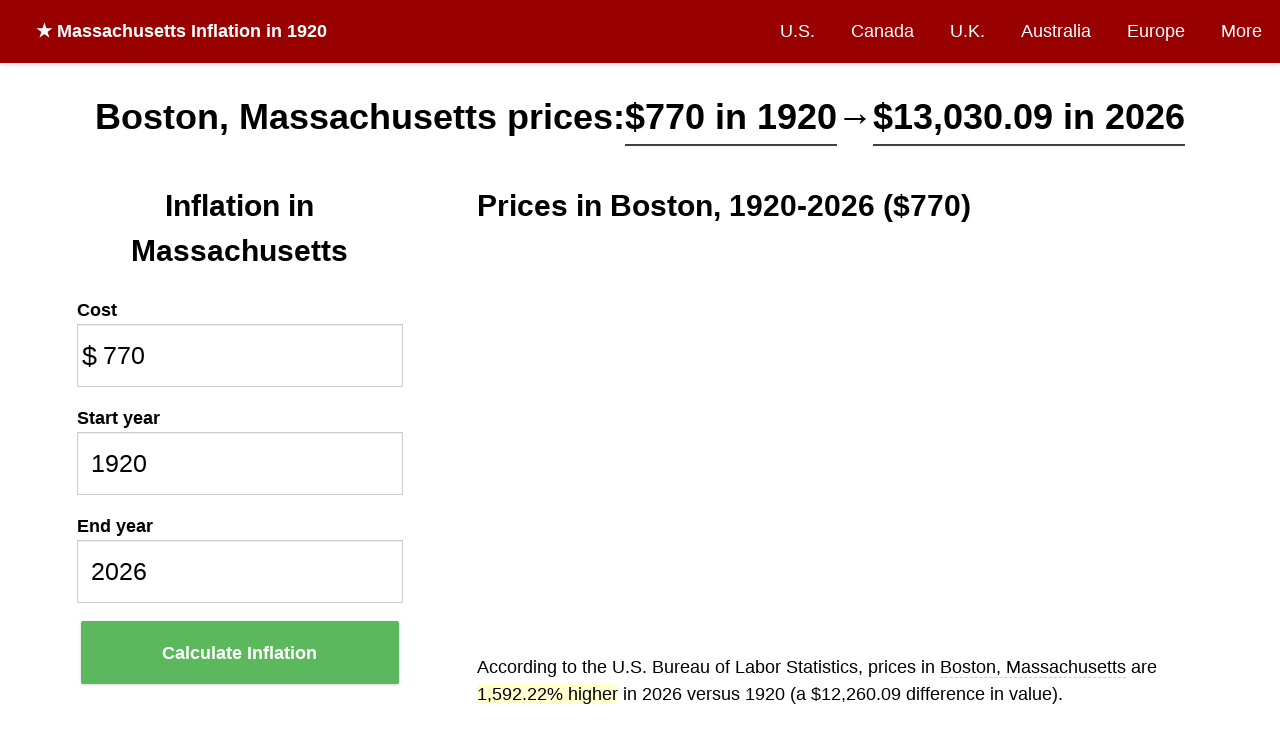

--- FILE ---
content_type: text/html; charset=utf-8
request_url: https://www.in2013dollars.com/Boston-Massachusetts/price-inflation/1920?amount=770
body_size: 11283
content:
<!DOCTYPE html><html lang="en"><head><meta charset="utf-8"><title>
Boston price inflation, 1920→2026
</title><meta name="viewport" content="width=device-width, initial-scale=1.0"><link rel="canonical" href="https://www.in2013dollars.com/Boston-Massachusetts/price-inflation" /><meta name="description" content="This calculator uses the official Consumer Price Index in Boston from the U.S. Bureau of Labor Statistics. $770 in Boston in 1920 would cost $13,030.09 in 2026."><meta property="og:image" content="https://image.thum.io/get/ogImage/https://www.in2013dollars.com/Boston-Massachusetts/price-inflation/1920?amount=770&noads=1&noanal=1" /><meta name="twitter:card" content="summary_large_image"><meta name="twitter:image" content="https://image.thum.io/get/ogImage/https://www.in2013dollars.com/Boston-Massachusetts/price-inflation/1920?amount=770&noads=1&noanal=1" /><meta name="twitter:title" content="Inflation Rate in Boston between 1920-2026" /><meta name="twitter:description" content="$770 in Boston in 1920 is equivalent to $13,030.09 in 2026." /><link rel="apple-touch-icon" sizes="180x180" href="/apple-touch-icon.png?v=LbzeYP0WKO"><link rel="icon" type="image/png" sizes="32x32" href="/favicon-32x32.png?v=LbzeYP0WKO"><link rel="icon" type="image/png" sizes="16x16" href="/favicon-16x16.png?v=LbzeYP0WKO"><link rel="manifest" href="/site.webmanifest?v=LbzeYP0WKO"><link rel="mask-icon" href="/safari-pinned-tab.svg?v=LbzeYP0WKO" color="#5bbad5"><link rel="shortcut icon" href="/favicon.ico?v=LbzeYP0WKO"><meta name="msapplication-TileColor" content="#2b5797"><meta name="theme-color" content="#ffffff"><style>
      * {
  box-sizing: border-box;
}

body {
  margin: 0;
  font-size: 18px;
  line-height: 1.5;
  background-color: #fff;
}

h1, h2, h3 {
  margin: 0;
  font-weight: bold;
}

h1 {
	font-size: 36px;
}

h2 {
  font-size: 30px;
}

h3 {
  font-size: 24px;
}

a, a:visited {
  color: #337ab7;
  text-decoration: none;
}

hr {
  margin-top: 20px;
  margin-bottom: 20px;
  border: 0;
  border-top: 1px solid #eee;
}

footer {
  text-align: center;
}

input {
  border: 1px solid #ccc;
  padding: 0 0.5em;
  box-shadow: inset 0 1px 1px rgba(0,0,0,.075);
  transition: border-color ease-in-out .15s,box-shadow ease-in-out .15s;
}

input:focus {
  border-color: #66afe9;
  outline: 0;
  box-shadow: inset 0 1px 1px rgba(0,0,0,.075),0 0 8px rgba(102,175,233,.6);
}

nav {
  background-color: #fff;
  box-shadow: 0px 1px 5px 0px rgba(204,204,204,1);
  z-index: 999;

  display: flex;
  width: 100%;
  align-items: center;
}

.brand {
  flex-grow: 1;
  padding: 1em;
  padding-left: 2em;
  font-weight: bold;
  color: #fff;
}

.brand a {
  color: #fff;
  text-decoration: none;
}

.nav-links {
}

.nav-links a, .nav-links a:visited {
  display: block;
  padding: 1em;
  color: #fff;
  text-decoration: none;
}

nav ul {
  list-style-type: none;
  text-align: right;
  margin: 0;
  padding: 0;
}

nav li {
  display: inline-block;
}
nav li:hover {
	text-decoration: underline;
}

.container {
  margin: 0 auto;
  max-width: 1200px;
}

.row {
  display: flex;
  flex-wrap: nowrap;
}

.col {
  min-width: 0;
  padding: 1em;
}

.col-md-4 {
  width: 33.33%;
}

.col-md-8 {
  width: 66.66%;
}

.input-icon {
  position: relative;
}

.input-icon > i {
  position: absolute;
  display: block;
  transform: translate(0, -50%);
  top: 50%;
  pointer-events: none;
  width: 25px;
  text-align: center;
  font-style: normal;
  font-size: 1.5em;
}

.input-icon > input {
  padding-left: 25px;
  padding-right: 0.5em;
}

.input-icon-right > i {
  right: 0;
}

.input-icon-right > input {
  padding-left: 0.5em;
  padding-right: 25px;
  text-align: right;
}

.input-group input {
	width: 100%;
  font-size: 1.4em;
  font-weight: 300;
  height: 2.5em;
}

.control-label {
  font-weight: bold;
}

.btn-success {
  display: inline-block;
  margin-bottom: 0;
  font-weight: 400;
  text-align: center;
  vertical-align: middle;
  -ms-touch-action: manipulation;
  touch-action: manipulation;
  cursor: pointer;
  background-image: none;
  border: 1px solid transparent;
  white-space: nowrap;

  color: #fff;
  background-color: #5cb85c;
  border-color: #4cae4c;

  font-size: 18px;
  line-height: 1.3333333;

  box-shadow: 0 1px 3px rgba(0,0,0,.171);
  transition: box-shadow .2s ease;
}

.btn-success:hover {
  transform: translateY(-1px);
  box-shadow: 0 4px 10px rgba(50,50,93,.226), 0 1px 3px rgba(0,0,0,.08);
}

table {
	border-collapse: collapse;
	border-spacing: 0;
  width: 100%;
  text-align: left;
}

table caption {
  font-weight: bold;
}

.table > tbody > tr > td, .table > tbody > tr > th {
	padding: 8px;
	line-height: 1.42857143;
	vertical-align: top;
	border-top: 1px solid #ddd;
}

.table-striped > tbody > tr:nth-of-type(2n+1) {
	background-color: #f9f9f9;
}

.btn-sm {
	padding: 5px 10px;
	font-size: 12px;
	line-height: 1.5;
	border-radius: 3px;
}

.btn-xs {
	padding: 1px 5px;
	font-size: 12px;
	line-height: 1.5;
	border-radius: 3px;
}

.btn-default {
	color: #333;
	background-color: #eee;
	border-color: #ccc;
}

.btn a {
  color: #333;
}

.btn {
	display: inline-block;
	margin-bottom: 0;
	font-weight: 400;
	text-align: center;
	vertical-align: middle;
	-ms-touch-action: manipulation;
	touch-action: manipulation;
	cursor: pointer;
	background-image: none;
	border: 1px solid transparent;
	border-top-color: transparent;
	border-right-color: transparent;
	border-bottom-color: transparent;
	border-left-color: transparent;
	white-space: nowrap;
	user-select: none;
}

.alert {
  padding: 1em;
  margin: 1em;
}

.alert-danger {
  border: 1px solid #ff0000;
  background-color: #ffbaba;
}

@media (max-width: 992px) {
  .desktop {
    display: none;
  }

  .mobile {
    display: block !important;
  }

  .container {
    padding: 1em;
  }

	.row {
    display: block;
  }

  .col-sm-12 {
    width: 100%;
  }

  nav {
    display: block;
  }

  nav .brand {
    text-align: center;
  }

  nav ul {
    text-align: center;
  }

  nav li {
    padding: 0;
  }

  .nav-links a, .nav-links a:visited {
    padding: 0.5em 0.5em;
  }
}

    </style><link rel="stylesheet" href="https://cdnjs.cloudflare.com/ajax/libs/chartist/0.11.0/chartist.min.css" /><style>
      body {
  font-family: -apple-system,BlinkMacSystemFont,Segoe UI,Lato,Helvetica,Arial,sans-serif;
}

nav {
  
    background-color: #900;
  
}

.container.single-col {
  max-width: 960px;
  padding-top: 1em;
}

.breadcrumb-container {
  margin-top: 1em;
}

.well {
  min-height: 20px;
  padding: 19px;
  margin-bottom: 20px;
  background-color: #fff;
}

.osx-scrollable::-webkit-scrollbar {
	-webkit-appearance: none;
}

.osx-scrollable::-webkit-scrollbar:vertical {
	width: 11px;
}

.osx-scrollable::-webkit-scrollbar:horizontal {
	height: 11px;
}

.osx-scrollable::-webkit-scrollbar-thumb {
	border-radius: 8px;
	border: 2px solid white; /* should match background, can't be transparent */
	background-color: rgba(0, 0, 0, .5);
}

.osx-scrollable::-webkit-scrollbar-track {
	background-color: #fff;
	border-radius: 8px;
}

.top-ad {
  width: 728px;
  height: 90px;
  margin: 0 auto;
}

.side-ad {
  margin: 0 auto;
}

table caption {
  text-align: center;
}

.table-container {
  margin-top: 2em;
  overflow: auto;

  margin: 20px 0;
  max-height: 400px;
}

.table-container thead {
  background-color: #ffe7aa;
}

.table-container thead th,tr {
  padding: 5px;
}

table.regular-data {
  border: 1px solid #404040;
}

table.regular-data td, table.regular-data th {
  padding: 10px;
  border: 1px solid #404040;
}

.author-flex-container {
  display: flex;
  align-items: center;
}

.author-img-container {
  flex: 1;
  text-align: center;
  padding: 1em;
}

.author-img-container img {
  border-radius: 50%;
  max-width: 150px;
}

.author-bio {
  flex: 3;
}

footer {
  margin-top: 0.5em;
  margin-bottom: 0.5em;
  color: #bbb;
}

footer a, footer a:visited {
  color: #bbb;
  text-decoration: underline;
}

@media (max-width: 767px) {
  .col-md-4, .col-md-8 {
    padding: 0;
  }

  .author-flex-container {
    display: block;
  }
}

@media (max-width: 960px) {
  .top-ad, .top-ad-container {
    display: none;
  }
}


.main-container p, .main-container table {
  font-size: 18px;
}

.result p {
  font-size: 20px;
  animation: fadein 2s;
}

@keyframes fadein {
  from { opacity: 0; }
  to   { opacity: 1; }
}

.highlighted-amount {
  /*
   background-color: #ccffff;
  -moz-border-radius: 0.2em;
  -webkit-border-radius: 0.2em;
  border-radius: 0.2em;
  border: 1px solid #ccc;
  padding: 3px;
  */
  border-bottom: 2px solid #404040;
}

.highlight {
  background-color: rgba(255, 255, 126, 0.36);
}

.main-info {
  margin: 1.5em 0 0 0;
}

.adsbygoogle {
  margin-bottom: 20px;
}

.ad {
  margin: 0 auto;
  text-align: center;
}

.field {
  flex: 1;
  margin: 0.2em;
}

.btn-calculate {
  width: 100%;
  padding: 18.5px 16px;
  border-radius: 2px;
  font-weight: bold;
}

.field-amount {
  flex: 3;
}

.field-cta-container {
  align-self: flex-end;
}

.inflation-data-img {
  margin: 0 auto;
  max-width: 100%;
}

.formula {
  display: flex;
  flex-direction: row;
  align-content: center;
  align-items: center;

  border: 1px dashed #aaa;
  margin: 1em 0;
  padding: 1em;
  text-align: center;
  font-weight: bold;
}

.formula > * {
  margin: 1%;
  width: 25%;
}

.formula .col {
  width: 25%;
  flex-direction: column;
  display: flex;
}

.formula .col span:first-of-type {
  border-bottom: 1px solid black;
}

.formula .operator {
  width: 5%;
}

#debug {
  border: 1px solid red;
  padding: 20px;
  margin: 20px;
}

.directory {
  margin-left: 2em;
  padding: 0;
  line-height: 2;
}

@media (min-width: 992px) {
  .input-has-tall-label {
    margin-top: 1.2em;
  }
}

@media (max-width: 992px) {
  body {
    padding-top: 0;
  }

  .main-info {
    margin: 0;
  }

  .main-container p, .main-container table {
    font-size: 16px;
  }
}

.chart-block {
  border: 1px solid #eee;
  margin: 20px 0;
  padding: 20px 0;
}

.chart-title {
  font-weight: bold;
  text-align: center;
}

.chart-title-subheading {
  text-align: center;
  font-style: italic;
}

.chart-caption {
  padding-left: 25px;
}

#chart-hover-value {
  height: 1em;
  margin-left: 50px;
  margin-bottom: 10px;
}

.ct-label {
  font-size: 0.75em;
  color: #404040;
}

.ct-bar:hover {
  stroke: orange !important;
}

.ct-line {
  stroke: #818fce !important;
  stroke-width: 2px;
}

.ct-point {
  stroke: #1c2f8a !important;
  stroke-width: 8px;
}

.ct-point:hover {
  stroke: orange !important;
}

@media (max-width: 767px) {
  .ct-point {
    stroke-width: 2px;
  }
}


.navbar-brand {
  text-align: center;
}

.category-name {
  border-bottom: 1px dashed #ccc;
}

span.line {
  display: inline-block;
}

.cpi-table-container {
  overflow-x: scroll;
}

.btn-calculate, .form-group {
  margin-bottom: 1em;
}

@media (max-width: 767px) {
  label {
    /* Override col-sm-* */
    padding: 0 !important;
  }

  .navbar {
    margin-bottom: -15px;
  }

  .navbar-brand {
    padding: 0;
    padding-top: 4px;
  }
}

    </style><script>
    (function(w, d) {
     w.adthrive = w.adthrive || {};
     w.adthrive.cmd = w.adthrive.cmd || [];
     w.adthrive.plugin = 'adthrive-ads-1.0.43-manual';
     w.adthrive.host = 'ads.adthrive.com';
     var s = d.createElement('script');
     s.async = true;
     s.referrerpolicy='no-referrer-when-downgrade';
     s.src = 'https://' + w.adthrive.host + '/sites/612d2869467d8fa2ccbb3cc9/ads.min.js?referrer=' + w.encodeURIComponent(w.location.href);
     var n = d.getElementsByTagName('script')[0];
     n.parentNode.insertBefore(s, n);
    })(window, document);
    </script></head><body><nav><div class="brand desktop"><a href="/">
  ★
  
    <strong>Massachusetts Inflation</strong> in 1920
  
</a></div><div class="nav-links"><ul><li><a href="/us-economy">U.S.</a></li><li class=""><a href="/Canada-inflation">Canada</a></li><li class=""><a href="/UK-inflation">U.K.</a></li><li class=""><a href="/Australia-inflation">Australia</a></li><li class=""><a href="/Euro-inflation">Europe</a></li><li><a href="/countries">More</a></li></ul></div></nav><div class="container "><div class="main-info"><div><h1 style="text-align: center; line-height: 1.5"><span class="line">Boston, Massachusetts prices:</span><span class="line highlighted-amount">$770 in 1920</span><span class="line">&rarr;</span><span class="line highlighted-amount">$13,030.09 in 2026</span></h1></div></div><div class="row"><div class="col col-md-4 col-sm-12"><div class="well"><div><h2 style="text-align: center; font-weight: bold; margin-bottom: 24px">
            
              Inflation in Massachusetts
            
          </h2><form id="form-calculate" class="form-horizontal"><div class="form-group"><label class="control-label">Cost</label><div class="input-group"><div class="input-icon"><i>
                    $
                  </i><input id="amount" class="form-control" value="770" type="number" step="any" min="0"><wbr/></div></div></div><div class="form-group"><label class="control-label">Start year</label><div class="input-group"><input id="y1" class="form-control" value="1920" title="1920" type="number"></div></div><div class="form-group"><label class="control-label">End year</label><div class="input-group"><input id="y2" class="form-control" value="2026" title="2026" type="number"></div></div><div class="field field-cta-container"><div class="input-group"><button id="btn-calculate" class="btn btn-success btn-lg btn-calculate" type="submit" title="Calculate" disabled>
                  Calculate Inflation
                </button></div></div><div id="quick-links" class="input-group col-sm-offset-4 col-md-offset-1 col-xs-offset-1 quick-links"><p>
                See price inflation for:
              </p><ul><li><a href="/Hospital-services/price-inflation">Hospital services</a></li><li><a href="/Indoor-plants-and-flowers/price-inflation">Indoor plants and flowers</a></li><li><a href="/Fresh-fruits/price-inflation">Fresh fruits</a></li><li><a href="/inflation-cpi-categories">Full list of CPI categories</a></li></ul></div></form></div></div></div><div class="col col-md-8 col-sm-12 main-container"><div class="well"><div class="explanation"><h2 style="margin-top:0">
            Prices in Boston, 1920-2026 ($770)
          </h2><p>
            According to the U.S. Bureau of Labor Statistics, prices in <span class="category-name">Boston, Massachusetts</span>
            are
            
              <span class="highlight">1,592.22% higher</span>
            
            in 2026 versus 1920 (a $12,260.09 difference in value).
          </p><p><strong>Between 1920 and 2026:</strong><span class="category-name">Boston</span> experienced an average inflation rate of <span class="highlight">2.70% per year</span>.

            
              This rate of change indicates significant inflation.
            
            
              In other words, $770 in <span class="category-name">Boston</span> in the year 1920 would cost $13,030.09 in 2026 for an equivalent purchase.
            
            
              Compared to the overall inflation rate of 2.66% during this same period, inflation in <span class="category-name">Boston</span> was
              
                higher.
              
            

          </p><p><strong>In the year 1920:</strong> Pricing changed by 17.25%, which is
              
                significantly above the average yearly
              
              change in <span class="category-name">Boston</span> during the 1920-2026 time period.
            
                Compared to <a href="/1920-dollars-in-2026?amount=770">inflation for all items</a> in 1920 (15.63%), inflation in <span class="category-name">Boston</span> was
                  
                    higher.
                  
            
            </p></div><div class="chart-block"><h4 class="chart-title">
            Price Inflation in <span class="category-name">Boston, Massachusetts</span> since 1914
          </h4><h5 class="chart-title-subheading">
            Consumer Price Index, U.S. Bureau of Labor Statistics
          </h5><div id="chart-hover-value"></div><div id="chart-container" class="ct-major-seventh"></div><div class="chart-caption">
            Years with the largest changes in pricing:
            
              
                1919 <em>(21.27%)</em>,
              
            
              
                1918 <em>(17.79%)</em>,
              
            
              
                and 1920 <em>(17.25%)</em>.
              
            
          </div></div><hr/><div style="font-size:20px;margin-top:15px;background-color:#f1f1f1;margin:0;padding:10px"><strong>View price changes for other categories</strong><br><a href="/Detroit-Michigan/price-inflation">Detroit, Michigan</a>
          
            
              &middot;
            
            <a href="/Atlanta-Georgia/price-inflation">Atlanta, Georgia</a>
          
            
              &middot;
            
            <a href="/Dental-services/price-inflation">Dental services</a>
          
            
              &middot;
            
            <a href="/Bread/price-inflation">Bread</a>
          
          &middot; <a href="/inflation-cpi-categories"><em>More</em></a></div><hr/><div><h2>Buying power of $770.00 since 1920</h2><p>
            Below are calculations of equivalent buying power in Boston, over time, for $770 beginning in 1920.  Each of the amounts below is equivalent in terms of what it could buy at the time:
          </p><div><div class="table-container osx-scrollable" style="text-align:center"><TABLE class="regular-data table-striped" style="margin: 0 auto"><THEAD><TR><th>Year</th><th>USD Value</th><th>Inflation Rate</th></TR></THEAD><TBODY><tr><td>1920</td><td>$770.00</td><td>17.25%</td></tr><tr><td>1921</td><td>$701.02</td><td>-8.96%</td></tr><tr><td>1922</td><td>$638.91</td><td>-8.86%</td></tr><tr><td>1923</td><td>$648.59</td><td>1.51%</td></tr><tr><td>1924</td><td>$652.96</td><td>0.67%</td></tr><tr><td>1925</td><td>$660.13</td><td>1.10%</td></tr><tr><td>1926</td><td>$684.48</td><td>3.69%</td></tr><tr><td>1927</td><td>$677.30</td><td>-1.05%</td></tr><tr><td>1928</td><td>$664.19</td><td>-1.94%</td></tr><tr><td>1929</td><td>$661.07</td><td>-0.47%</td></tr><tr><td>1930</td><td>$656.39</td><td>-0.71%</td></tr><tr><td>1931</td><td>$605.51</td><td>-7.75%</td></tr><tr><td>1932</td><td>$545.90</td><td>-9.85%</td></tr><tr><td>1933</td><td>$509.69</td><td>-6.63%</td></tr><tr><td>1934</td><td>$525.61</td><td>3.12%</td></tr><tr><td>1935</td><td>$536.53</td><td>2.08%</td></tr><tr><td>1936</td><td>$539.66</td><td>0.58%</td></tr><tr><td>1937</td><td>$551.83</td><td>2.26%</td></tr><tr><td>1938</td><td>$537.78</td><td>-2.55%</td></tr><tr><td>1939</td><td>$529.67</td><td>-1.51%</td></tr><tr><td>1940</td><td>$534.66</td><td>0.94%</td></tr><tr><td>1941</td><td>$558.38</td><td>4.44%</td></tr><tr><td>1942</td><td>$618.00</td><td>10.68%</td></tr><tr><td>1943</td><td>$650.46</td><td>5.25%</td></tr><tr><td>1944</td><td>$657.64</td><td>1.10%</td></tr><tr><td>1945</td><td>$671.06</td><td>2.04%</td></tr><tr><td>1946</td><td>$725.99</td><td>8.19%</td></tr><tr><td>1947</td><td>$826.49</td><td>13.84%</td></tr><tr><td>1948</td><td>$894.54</td><td>8.23%</td></tr><tr><td>1949</td><td>$883.61</td><td>-1.22%</td></tr><tr><td>1950</td><td>$895.16</td><td>1.31%</td></tr><tr><td>1951</td><td>$955.09</td><td>6.69%</td></tr><tr><td>1952</td><td>$976.00</td><td>2.19%</td></tr><tr><td>1953</td><td>$978.50</td><td>0.26%</td></tr><tr><td>1954</td><td>$982.24</td><td>0.38%</td></tr><tr><td>1955</td><td>$986.92</td><td>0.48%</td></tr><tr><td>1956</td><td>$1,014.08</td><td>2.75%</td></tr><tr><td>1957</td><td>$1,049.66</td><td>3.51%</td></tr><tr><td>1958</td><td>$1,083.37</td><td>3.21%</td></tr><tr><td>1959</td><td>$1,091.80</td><td>0.78%</td></tr><tr><td>1960</td><td>$1,112.40</td><td>1.89%</td></tr><tr><td>1961</td><td>$1,129.25</td><td>1.52%</td></tr><tr><td>1962</td><td>$1,153.60</td><td>2.16%</td></tr><tr><td>1963</td><td>$1,177.00</td><td>2.03%</td></tr><tr><td>1964</td><td>$1,192.92</td><td>1.35%</td></tr><tr><td>1965</td><td>$1,215.40</td><td>1.88%</td></tr><tr><td>1966</td><td>$1,252.85</td><td>3.08%</td></tr><tr><td>1967</td><td>$1,285.62</td><td>2.62%</td></tr><tr><td>1968</td><td>$1,336.19</td><td>3.93%</td></tr><tr><td>1969</td><td>$1,410.16</td><td>5.54%</td></tr><tr><td>1970</td><td>$1,496.30</td><td>6.11%</td></tr><tr><td>1971</td><td>$1,575.89</td><td>5.32%</td></tr><tr><td>1972</td><td>$1,632.08</td><td>3.57%</td></tr><tr><td>1973</td><td>$1,722.90</td><td>5.57%</td></tr><tr><td>1974</td><td>$1,900.81</td><td>10.33%</td></tr><tr><td>1975</td><td>$2,072.16</td><td>9.01%</td></tr><tr><td>1976</td><td>$2,240.71</td><td>8.13%</td></tr><tr><td>1977</td><td>$2,354.95</td><td>5.10%</td></tr><tr><td>1978</td><td>$2,480.73</td><td>5.34%</td></tr><tr><td>1979</td><td>$2,730.43</td><td>10.07%</td></tr><tr><td>1980</td><td>$3,076.88</td><td>12.69%</td></tr><tr><td>1981</td><td>$3,426.45</td><td>11.36%</td></tr><tr><td>1982</td><td>$3,573.15</td><td>4.28%</td></tr><tr><td>1983</td><td>$3,731.08</td><td>4.42%</td></tr><tr><td>1984</td><td>$3,914.61</td><td>4.92%</td></tr><tr><td>1985</td><td>$4,088.15</td><td>4.43%</td></tr><tr><td>1986</td><td>$4,199.89</td><td>2.73%</td></tr><tr><td>1987</td><td>$4,379.04</td><td>4.27%</td></tr><tr><td>1988</td><td>$4,636.23</td><td>5.87%</td></tr><tr><td>1989</td><td>$4,906.53</td><td>5.83%</td></tr><tr><td>1990</td><td>$5,190.56</td><td>5.79%</td></tr><tr><td>1991</td><td>$5,425.89</td><td>4.53%</td></tr><tr><td>1992</td><td>$5,558.23</td><td>2.44%</td></tr><tr><td>1993</td><td>$5,723.66</td><td>2.98%</td></tr><tr><td>1994</td><td>$5,796.07</td><td>1.27%</td></tr><tr><td>1995</td><td>$5,935.27</td><td>2.40%</td></tr><tr><td>1996</td><td>$6,108.81</td><td>2.92%</td></tr><tr><td>1997</td><td>$6,284.85</td><td>2.88%</td></tr><tr><td>1998</td><td>$6,426.55</td><td>2.25%</td></tr><tr><td>1999</td><td>$6,581.99</td><td>2.42%</td></tr><tr><td>2000</td><td>$6,864.14</td><td>4.29%</td></tr><tr><td>2001</td><td>$7,168.15</td><td>4.43%</td></tr><tr><td>2002</td><td>$7,351.05</td><td>2.55%</td></tr><tr><td>2003</td><td>$7,623.22</td><td>3.70%</td></tr><tr><td>2004</td><td>$7,841.70</td><td>2.87%</td></tr><tr><td>2005</td><td>$8,090.15</td><td>3.17%</td></tr><tr><td>2006</td><td>$8,348.59</td><td>3.19%</td></tr><tr><td>2007</td><td>$8,505.73</td><td>1.88%</td></tr><tr><td>2008</td><td>$8,817.63</td><td>3.67%</td></tr><tr><td>2009</td><td>$8,745.95</td><td>-0.81%</td></tr><tr><td>2010</td><td>$8,889.45</td><td>1.64%</td></tr><tr><td>2011</td><td>$9,124.96</td><td>2.65%</td></tr><tr><td>2012</td><td>$9,272.35</td><td>1.62%</td></tr><tr><td>2013</td><td>$9,401.32</td><td>1.39%</td></tr><tr><td>2014</td><td>$9,555.55</td><td>1.64%</td></tr><tr><td>2015</td><td>$9,616.15</td><td>0.63%</td></tr><tr><td>2016</td><td>$9,748.71</td><td>1.38%</td></tr><tr><td>2017</td><td>$9,997.37</td><td>2.55%</td></tr><tr><td>2018</td><td>$10,319.84</td><td>3.23%</td></tr><tr><td>2019</td><td>$10,527.05</td><td>2.01%</td></tr><tr><td>2020</td><td>$10,640.38</td><td>1.08%</td></tr><tr><td>2021</td><td>$10,969.39</td><td>3.09%</td></tr><tr><td>2022</td><td>$11,759.84</td><td>7.21%</td></tr><tr><td>2023</td><td>$12,199.58</td><td>3.74%</td></tr><tr><td>2024</td><td>$12,589.98</td><td>3.20%</td></tr><tr><td>2025</td><td>$12,975.76</td><td>3.06%</td></tr><tr><td>2026</td><td>$13,030.09</td><td>0.42%*</td></tr></TBODY></TABLE><p style="text-align:left">
                * Not final. See <a href="/">inflation summary</a> for latest details.
                <br>
                ** Extended periods of 0% inflation usually indicate incomplete underlying data. This can manifest as a sharp increase in inflation later on.
              </p></div></div><hr/></div><div class="cpi-table-container osx-scrollable"><p>
            Raw Consumer Price Index data from U.S. Bureau of Labor Statistics for <em>Boston, Massachusetts</em>:
          </p><table class="table table-striped"><tbody><tr><td><strong>Year</strong></td><td>1914</td><td>1915</td><td>1916</td><td>1917</td><td>1918</td><td>1919</td><td>1920</td><td>1921</td><td>1922</td><td>1923</td><td>1924</td><td>1925</td><td>1926</td><td>1927</td><td>1928</td><td>1929</td><td>1930</td><td>1931</td><td>1932</td><td>1933</td><td>1934</td><td>1935</td><td>1936</td><td>1937</td><td>1938</td><td>1939</td><td>1940</td><td>1941</td><td>1942</td><td>1943</td><td>1944</td><td>1945</td><td>1946</td><td>1947</td><td>1948</td><td>1949</td><td>1950</td><td>1951</td><td>1952</td><td>1953</td><td>1954</td><td>1955</td><td>1956</td><td>1957</td><td>1958</td><td>1959</td><td>1960</td><td>1961</td><td>1962</td><td>1963</td><td>1964</td><td>1965</td><td>1966</td><td>1967</td><td>1968</td><td>1969</td><td>1970</td><td>1971</td><td>1972</td><td>1973</td><td>1974</td><td>1975</td><td>1976</td><td>1977</td><td>1978</td><td>1979</td><td>1980</td><td>1981</td><td>1982</td><td>1983</td><td>1984</td><td>1985</td><td>1986</td><td>1987</td><td>1988</td><td>1989</td><td>1990</td><td>1991</td><td>1992</td><td>1993</td><td>1994</td><td>1995</td><td>1996</td><td>1997</td><td>1998</td><td>1999</td><td>2000</td><td>2001</td><td>2002</td><td>2003</td><td>2004</td><td>2005</td><td>2006</td><td>2007</td><td>2008</td><td>2009</td><td>2010</td><td>2011</td><td>2012</td><td>2013</td><td>2014</td><td>2015</td><td>2016</td><td>2017</td><td>2018</td><td>2019</td><td>2020</td><td>2021</td><td>2022</td><td>2023</td><td>2024</td><td>2025</td><td>2026</td></tr><tr><td><strong>CPI</strong></td><td>10.500</td><td>10.517</td><td>10.817</td><td>12.275</td><td>14.458</td><td>17.533</td><td>20.558</td><td>18.717</td><td>17.058</td><td>17.317</td><td>17.433</td><td>17.625</td><td>18.275</td><td>18.083</td><td>17.733</td><td>17.650</td><td>17.525</td><td>16.167</td><td>14.575</td><td>13.608</td><td>14.033</td><td>14.325</td><td>14.408</td><td>14.733</td><td>14.358</td><td>14.142</td><td>14.275</td><td>14.908</td><td>16.500</td><td>17.367</td><td>17.558</td><td>17.917</td><td>19.383</td><td>22.067</td><td>23.883</td><td>23.592</td><td>23.900</td><td>25.500</td><td>26.058</td><td>26.125</td><td>26.225</td><td>26.350</td><td>27.075</td><td>28.025</td><td>28.925</td><td>29.150</td><td>29.700</td><td>30.150</td><td>30.800</td><td>31.425</td><td>31.850</td><td>32.450</td><td>33.450</td><td>34.325</td><td>35.675</td><td>37.650</td><td>39.950</td><td>42.075</td><td>43.575</td><td>46.000</td><td>50.750</td><td>55.325</td><td>59.825</td><td>62.875</td><td>66.233</td><td>72.900</td><td>82.150</td><td>91.483</td><td>95.400</td><td>99.617</td><td>104.517</td><td>109.150</td><td>112.133</td><td>116.917</td><td>123.783</td><td>131.000</td><td>138.583</td><td>144.867</td><td>148.400</td><td>152.817</td><td>154.750</td><td>158.467</td><td>163.100</td><td>167.800</td><td>171.583</td><td>175.733</td><td>183.267</td><td>191.383</td><td>196.267</td><td>203.533</td><td>209.367</td><td>216.000</td><td>222.900</td><td>227.096</td><td>235.423</td><td>233.509</td><td>237.341</td><td>243.629</td><td>247.564</td><td>251.007</td><td>255.125</td><td>256.743</td><td>260.282</td><td>266.921</td><td>275.531</td><td>281.063</td><td>284.089</td><td>292.873</td><td>313.978</td><td>325.718</td><td>336.142</td><td>346.441</td><td>347.892</td></tr></tbody></table></div><div><p style="font-size:20px; line-height: 1.3"><h2>Adjust <span class="category-name">Boston</span> prices for inflation</h2>
            Start with the inflation rate formula:
            <br><br><span class="fraction">CPI in 2026 / CPI in 1920</span><span class="middle">* 1920 USD value = 2026 USD value</span><br><br>
            Then plug in historical CPI values from above.  The CPI for <span class="category-name">Boston, Massachusetts</span> was 20.558 in the year 1920 and 347.892 in 2026:
            <br><br><span class="fraction">347.892 / 20.558</span><span class="middle">* $770 = <strong>$13,030.09</strong></span><br><br>
            Therefore, according to U.S. Bureau of Labor Statistics, $770 in 1920 has the same "purchasing power" as $13,030.09 in 2026 (in the CPI category of <span class="category-name">Boston, Massachusetts</span>).
          </p></div><hr/><strong>Source:</strong> U.S. Bureau of Labor Statistics began tracking the <a target="_blank" href="https://www.bls.gov/cpi/">Consumer Price Index</a> for Boston, Massachusetts in 1914. In addition to Boston, the index produces monthly data on changes in prices paid by urban consumers for a variety of goods and services.
        <hr/><div><p>&raquo; <a href="/articles">Read more about inflation and investment</a>.</p></div><div class="hidden-lg hidden-md">
          In other countries:
          <ul class="directory"><li><a href="/Canada-inflation">Canada Inflation</a></li><li><a href="/UK-inflation">U.K. Inflation</a></li><li><a href="/Australia-inflation">Australia Inflation</a></li><li><a href="/Euro-inflation">Euro Inflation</a></li><li><a href="/Venezuela-inflation">Venezuela Inflation</a></li></ul></div></div></div></div><footer>
        &copy; Official Data Foundation / Alioth LLC.  <a href="mailto:contact@officialdata.org">Contact</a> &middot; <a href="/privacy.html">Privacy policy</a></footer></div><script>
  window.dataLayer = window.dataLayer || [];
  function gtag(){dataLayer.push(arguments);}

  window.analytics = {
    track: function(name, data) {
      if (data && data.nonInteraction) {
        data.non_interaction = data.nonInteraction;
      }
      gtag('event', name, data);
    },
    trackLink: function(elt, name) {
      elt.addEventListener('click', function() {
        gtag('event', name);
      });
    }
  };
</script><script async src="https://www.googletagmanager.com/gtag/js?id=UA-54607101-1"></script><script>
  gtag('js', new Date());

  gtag('config', 'UA-54607101-1');

  window.addEventListener('error', function(e) {
    var errlog = {
      msg: e.message,
      location: e.filename + ': ' + e.lineno,
      // value: e.message,
      nonInteraction: 1
    };
    errlog.event_label = errlog.msg + ', ' + errlog.location;
    analytics.track('js error', errlog);
  });
</script><script async src="https://eomail6.com/form/9ab0ed7e-bae8-11ec-9258-0241b9615763.js" data-form="9ab0ed7e-bae8-11ec-9258-0241b9615763"></script><script src="https://cdnjs.cloudflare.com/ajax/libs/chartist/0.11.0/chartist.min.js" defer></script><script src="/dist/main.js?v=20221027" defer></script><script src="/dist/vendors~main.js?v=20220722" defer></script><script>
    function waitForLoad(callback) {
      var ready = typeof window.InflationController !== 'undefined' &&
                  typeof window.Chartist !== 'undefined';
      if (ready) {
        callback();
      } else {
        setTimeout(waitForLoad.bind(this, callback), 50);
      }
    }

    waitForLoad(function() {
      var controller = new InflationController({
        currency_code: 'USD',

        current_year: 2026,
        is_future_prediction: false,
        is_category_result: true,

        year: 1920,
        comparison_year: 2026,
        amount: 770,
        future_pct: -1,

        url_fn: function(y1, y2, amount) {
          return "/Boston-Massachusetts/price-inflation/" + y1 + '-to-' + y2 + '?amount=' + amount;
        }
      });

      var data = {
        labels: ["1915","1916","1917","1918","1919","1920","1921","1922","1923","1924","1925","1926","1927","1928","1929","1930","1931","1932","1933","1934","1935","1936","1937","1938","1939","1940","1941","1942","1943","1944","1945","1946","1947","1948","1949","1950","1951","1952","1953","1954","1955","1956","1957","1958","1959","1960","1961","1962","1963","1964","1965","1966","1967","1968","1969","1970","1971","1972","1973","1974","1975","1976","1977","1978","1979","1980","1981","1982","1983","1984","1985","1986","1987","1988","1989","1990","1991","1992","1993","1994","1995","1996","1997","1998","1999","2000","2001","2002","2003","2004","2005","2006","2007","2008","2009","2010","2011","2012","2013","2014","2015","2016","2017","2018","2019","2020","2021","2022","2023","2024","2025","2026"],
        series: [[{"value":0.15873015873015106,"meta":"1915"},{"value":2.852614896988868,"meta":"1916"},{"value":13.482280431432983,"meta":"1917"},{"value":17.786829599456894,"meta":"1918"},{"value":21.268011527377524,"meta":"1919"},{"value":17.252851711026594,"meta":"1920"},{"value":-8.958248885285784,"meta":"1921"},{"value":-8.860195903829009,"meta":"1922"},{"value":1.5144113336590124,"meta":"1923"},{"value":0.6737247353224376,"meta":"1924"},{"value":1.0994263862332616,"meta":"1925"},{"value":3.687943262411352,"meta":"1926"},{"value":-1.0487916096671484,"meta":"1927"},{"value":-1.9354838709677296,"meta":"1928"},{"value":-0.4699248120300581,"meta":"1929"},{"value":-0.7082152974504368,"meta":"1930"},{"value":-7.750832144555389,"meta":"1931"},{"value":-9.845360824742272,"meta":"1932"},{"value":-6.632361349342489,"meta":"1933"},{"value":3.123086344151858,"meta":"1934"},{"value":2.078384798099762,"meta":"1935"},{"value":0.581733566026756,"meta":"1936"},{"value":2.2556390977443783,"meta":"1937"},{"value":-2.5452488687782875,"meta":"1938"},{"value":-1.5089959373186446,"meta":"1939"},{"value":0.9428403064231077,"meta":"1940"},{"value":4.436660828955041,"meta":"1941"},{"value":10.67635550586921,"meta":"1942"},{"value":5.25252525252526,"meta":"1943"},{"value":1.1036468330134284,"meta":"1944"},{"value":2.040816326530617,"meta":"1945"},{"value":8.186046511627893,"meta":"1946"},{"value":13.843508168529667,"meta":"1947"},{"value":8.232628398791547,"meta":"1948"},{"value":-1.2212142358687998,"meta":"1949"},{"value":1.3069586718473971,"meta":"1950"},{"value":6.694560669456067,"meta":"1951"},{"value":2.1895424836601194,"meta":"1952"},{"value":0.25583626479053123,"meta":"1953"},{"value":0.38277511961722155,"meta":"1954"},{"value":0.4766444232602538,"meta":"1955"},{"value":2.7514231499051363,"meta":"1956"},{"value":3.508771929824576,"meta":"1957"},{"value":3.2114183764496005,"meta":"1958"},{"value":0.7778738115816708,"meta":"1959"},{"value":1.8867924528301927,"meta":"1960"},{"value":1.5151515151515156,"meta":"1961"},{"value":2.1558872305140966,"meta":"1962"},{"value":2.0292207792207932,"meta":"1963"},{"value":1.352426412092285,"meta":"1964"},{"value":1.8838304552590444,"meta":"1965"},{"value":3.0816640986132597,"meta":"1966"},{"value":2.6158445440956655,"meta":"1967"},{"value":3.932993445010908,"meta":"1968"},{"value":5.5360896986685475,"meta":"1969"},{"value":6.108897742363894,"meta":"1970"},{"value":5.319148936170208,"meta":"1971"},{"value":3.565062388591798,"meta":"1972"},{"value":5.565117613310406,"meta":"1973"},{"value":10.326086956521735,"meta":"1974"},{"value":9.014778325123146,"meta":"1975"},{"value":8.133755083596924,"meta":"1976"},{"value":5.098203092352691,"meta":"1977"},{"value":5.341285619615647,"meta":"1978"},{"value":10.06542526421741,"meta":"1979"},{"value":12.68861454046639,"meta":"1980"},{"value":11.361330898762432,"meta":"1981"},{"value":4.281289852432124,"meta":"1982"},{"value":4.419986023759634,"meta":"1983"},{"value":4.918855613183865,"meta":"1984"},{"value":4.433104767979586,"meta":"1985"},{"value":2.733241716292568,"meta":"1986"},{"value":4.265755053507746,"meta":"1987"},{"value":5.873129009265867,"meta":"1988"},{"value":5.8300794398815015,"meta":"1989"},{"value":5.78880407124683,"meta":"1990"},{"value":4.5339747444377565,"meta":"1991"},{"value":2.439024390243901,"meta":"1992"},{"value":2.9761904761904674,"meta":"1993"},{"value":1.265132511724289,"meta":"1994"},{"value":2.4017232094776517,"meta":"1995"},{"value":2.9238535969709574,"meta":"1996"},{"value":2.881667688534634,"meta":"1997"},{"value":2.254668255860153,"meta":"1998"},{"value":2.4186498300145587,"meta":"1999"},{"value":4.286798179059176,"meta":"2000"},{"value":4.428883230265555,"meta":"2001"},{"value":2.5515980144561468,"meta":"2002"},{"value":3.702445652173921,"meta":"2003"},{"value":2.8660334097609024,"meta":"2004"},{"value":3.168285304887746,"meta":"2005"},{"value":3.194444444444457,"meta":"2006"},{"value":1.8823089576790863,"meta":"2007"},{"value":3.666956803813946,"meta":"2008"},{"value":-0.8130041011256992,"meta":"2009"},{"value":1.6408349422399482,"meta":"2010"},{"value":2.64928611756379,"meta":"2011"},{"value":1.6152324816951449,"meta":"2012"},{"value":1.3909553232771117,"meta":"2013"},{"value":1.6405242081401354,"meta":"2014"},{"value":0.6341335946431315,"meta":"2015"},{"value":1.3784870333933412,"meta":"2016"},{"value":2.5506950154063617,"meta":"2017"},{"value":3.2256110734386993,"meta":"2018"},{"value":2.0078212662224786,"meta":"2019"},{"value":1.076567649720289,"meta":"2020"},{"value":3.0921665934305906,"meta":"2021"},{"value":7.205959345337007,"meta":"2022"},{"value":3.7392786960431295,"meta":"2023"},{"value":3.200159237868718,"meta":"2024"},{"value":3.064121143006531,"meta":"2025"},{"value":0.4186985811061845,"meta":"2026"}]]
      };
      var options = {};
      var responsiveOptions = [
        ['screen and (min-width: 641px)', {
          axisX: {
            labelInterpolationFnc: function(value, index) {
              return parseInt(value, 10) % 5 === 0 ? value : null;
            }
          }
        }],
        ['screen and (max-width: 640px)', {
          axisX: {
            labelInterpolationFnc: function(value, index) {
              return parseInt(value, 10) % 10 === 0 ? value : null;
            }
          }
        }]
      ];
      var chart = new Chartist.Bar('#chart-container', data, options, responsiveOptions);
      var mouseoutTimer = null;
      var chartContainer = document.getElementById('chart-container');
      var chartHoverValue = document.getElementById('chart-hover-value');
      chart.on('created', function() {
        var ctBars = document.querySelectorAll('.ct-bar');
        for (var i=0; i < ctBars.length; i++) {
          var bar = ctBars[i];
          bar.addEventListener('mouseover', function(e) {
            var meta = e.target.getAttribute('ct:meta');
            var value = e.target.getAttribute('ct:value');
            chartHoverValue.innerHTML = 'Inflation rate in ' + meta + ': ' + parseFloat(value, 10).toFixed(2) + '%';
            clearTimeout(mouseoutTimer);
          });
          bar.addEventListener('mouseout', function() {
            mouseoutTimer = setTimeout(function() {
              chartHoverValue.innerHTML = '';
            }, 1000);
          });
          bar.style.strokeWidth = Math.min(350,
              (chartContainer.offsetWidth - 100) / ctBars.length);
        }
      });
      var max = 20;
      chart.on('draw', function(ctx) {
        if (ctx.type === 'bar') {
          if (Chartist.getMultiValue(ctx.value) < 0) {
            ctx.element.attr({
              style: 'stroke: #ff6666'
            });
          } else {
            ctx.element.attr({
              style: 'stroke: #7777ff'
            });
          }
        }
      });
    });
  </script><script defer src="https://static.cloudflareinsights.com/beacon.min.js/vcd15cbe7772f49c399c6a5babf22c1241717689176015" integrity="sha512-ZpsOmlRQV6y907TI0dKBHq9Md29nnaEIPlkf84rnaERnq6zvWvPUqr2ft8M1aS28oN72PdrCzSjY4U6VaAw1EQ==" data-cf-beacon='{"version":"2024.11.0","token":"6f9dc7bc290e48c5a7d3a0de5362625f","r":1,"server_timing":{"name":{"cfCacheStatus":true,"cfEdge":true,"cfExtPri":true,"cfL4":true,"cfOrigin":true,"cfSpeedBrain":true},"location_startswith":null}}' crossorigin="anonymous"></script>
</body></html>